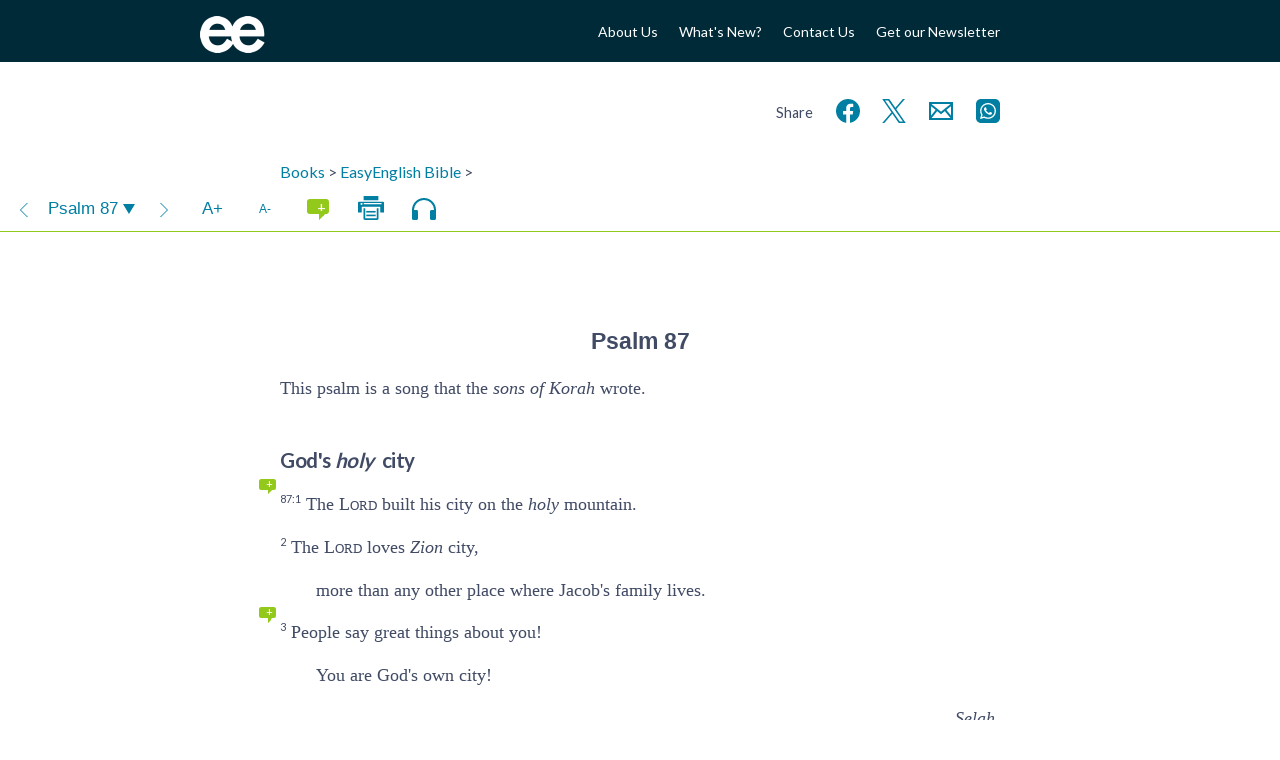

--- FILE ---
content_type: text/javascript
request_url: https://www.easyenglish.bible/wp2014/wp-content/litespeed/js/de6dba20bcf2c38a5b43e4af77bad5e5.js?ver=4e0c6
body_size: 1181
content:
jQuery(document).ready(function($){var navLoadRange=5;var loadChunk=function(ref){console.log("LOADING "+ref.r+': '+ref.b+'.'+ref.c);var booknum=bookIndexFromOSIS(ref.b)+1;if(booknum>=40)
booknum++;if(booknum<10)
booknum='0'+booknum;var url=window.dataURL+ref.r+'/'+booknum+ref.b+'EEB-'+pad(ref.c,3)+".html";return $.get(url).fail(function(event,jqxhr,settings,thrownError){console.log("Failed to load chunk")})}
var LoadingNext=!1;var loadNext=function(chunk){var $chunk=$(chunk);if($chunk.next().length>0||LoadingNext)
return;var ref={'r':$chunk.data('r'),'b':$chunk.data('b'),'c':parseInt($chunk.data('c'))};ref=nextRef(ref);LoadingNext=!0;var $vp=$chunk.closest('.viewer-pane');return loadChunk(ref).done(function(data){if($chunk.next().length>0)
return;var $newchunk=$('<div>').addClass('chunk').data(ref).append(data);buildChunk($newchunk);$chunk.after($newchunk);return ref}).always(function(){afterLoad($vp);LoadingNext=!1})}
var LoadingPrev=!1;var loadPrev=function(chunk){var $chunk=$(chunk);if($chunk.prev().length>0||LoadingPrev)
return;var ref={'r':$chunk.data('r'),'b':$chunk.data('b'),'c':parseInt($chunk.data('c'))};ref=prevRef(ref);LoadingPrev=!0;var $vp=$chunk.closest('.viewer-pane');return loadChunk(ref).done(function(data){if($chunk.prev().length>0)
return;var $newchunk=$('<div>').addClass('chunk').data(ref).append(data);buildChunk($newchunk);var top1=$chunk.position().top;var scroll1=$vp.scrollTop();$vp.css('-webkit-overflow-scrolling','auto');$chunk.before($newchunk);var scroll2=$vp.scrollTop();var top2=$chunk.position().top;if(scroll1==scroll2){var s1=$vp.scrollTop();$vp.scrollTop(scroll1+(top2-top1));var s2=$vp.scrollTop();$vp.css('-webkit-overflow-scrolling','touch')}
return ref}).always(function(){afterLoad($vp);LoadingPrev=!1})}
var lazyLoad=function($vp){try{loadPrev($('.chunk').firstBelow(0));loadNext($('.chunk').lastAbove($vp.height()))}catch(Ex){console.log(Ex)}}
setupLazyLoad=function($vp){$vp.scroll(_.throttle(function(){lazyLoad($vp)},333));setTimeout(function(){lazyLoad($vp)},100)}
buildChunk=function($chunk){$chunk=$($chunk);$chunk.attr('data-r',$chunk.data('r')).attr('data-b',$chunk.data('b')).attr('data-c',$chunk.data('c'));buildComments($chunk);$chunk.find('w, .comment_caller').attr('tabindex',0)}
var buildComments=function($chunk){var commentSelector='div[sfm="f"], li[sfm="ili"]';$chunk.find(commentSelector).each(function(i,e){var $e=$(e);if($e.parent().is('.comment_wrap'))
return;$e.nextUntil(':not('+commentSelector+')').addBack().wrapAll("<div class='comment_wrap'></div>").parent().before($("<div class='comment_caller show'><div class='comment_toggle show'></div></div>"));if($e.attr('sfm')=='ip'){$e.closest('.comment_wrap').addClass('ip').prev('.comment_caller').removeClass('show').find('.comment_toggle').removeClass('show')}})}
navTo=function($vp,ref){let url='';if(ref.url){url=resourceRoot+$vp.data('t')+'/'+ref.r+'/'+ref.url}else{url=resourceRoot+$vp.data('t')+'/'+ref.r+'/'+bookFromOSIS(ref.b).name.toLowerCase().replace(/ /g,'-')+'/'}
if(typeof(ref.c)!=='undefined')
url+=ref.c+'/';window.location=url;return}
afterLoad=function($vp){var prev=prevRef($vp.find('.chunk').first().data());if(prev===null)
$('.prev-chunk').hide();else $('.prev-chunk').show().find('span').text(refToHuman(prev));var next=nextRef($vp.find('.chunk').last().data());if(next===null)
$('.next-chunk').hide();else $('.next-chunk').show().find('span').text(refToHuman(next));setNavBarLocation($vp.closest('.viewer-window'),$vp)}
addTOC=function($vp){$chunk=$vp.find('.chunk');$headings=$chunk.find('h2, h3');if($headings.length>0){$toc=$('<ul class="toc"></ul>');$headings.each(function(i,h){if(h.id==='')
h.id='h-'+i;let $link=$('<li></li>').addClass('toc-'+h.tagName.toLowerCase());$link.append($('<a></a>').text($(h).text()).attr('href','#'+h.id));$toc.append($link)});$chunk.find('h1').after($toc)}}
jumpNav=function($vp,ref){return loadChunk(ref).done(function(data){var $newchunk=$('<div>').addClass('chunk').data(ref).append(data);buildChunk($newchunk);$vp.find('.viewer-content').empty().append($newchunk);return ref}).always(function(){afterLoad($vp);LoadingNext=!1})}
$('.next-chunk').click(function(ev){var $vp=$(ev.target).closest('.viewer-pane');loadNext($vp.find('.chunk').last()).done(function(ref){navTo($vp,ref)})})
$('.prev-chunk').click(function(ev){var $vp=$(ev.target).closest('.viewer-pane');loadPrev($vp.find('.chunk').first()).done(function(ref){navTo($vp,ref)})})})
;

--- FILE ---
content_type: text/javascript
request_url: https://www.easyenglish.bible/wp2014/wp-content/litespeed/js/0969f2ed4c976db2b8004b8d1e1172c9.js?ver=6e7b3
body_size: 2500
content:
jQuery(document).ready(function($){if($('.viewer-nav').length>0){var $nav=$('.viewer-nav');var $text=$('.viewer-content');createNavBar=function($vw){var $btns=$nav.find('.buttons');$btns.append("<a href='/' title='Home'><img class='homebutton' src='https://www.easyenglish.bible/wp2014/wp-content/themes/easyenglish/library/images/logo.png' alt='home'/></a>");if($vw.find('.viewer-pane').data('reftype')==='biblical-book'){addNavBarBookNav($vw,$nav,$btns,!1)}
if($vw.find('.viewer-pane').data('reftype')==='biblical'){if($vw.find('.viewer-pane').data('t')!=='commentary')
addNavBarBookNav($vw,$nav,$btns);addNavBarScrollUpdate($vw);addNavBarComments($vw,$nav,$btns);addNavBarPrint($vw,$btns);addNavBarPlay($vw,$btns)}
addNavBarTextSize($vw,$nav,$btns);$btns.find('.more-caller').click(function(){$btns.find('.more').slideToggle()});pinNavBar($vw)}
var generateBCVList=function(showChapters=!0,index=[]){var $booklist=$("<ul class='chapter-nav' data-id='booklist'></ul>");index.forEach(function(ch){var $name=$("<span>"+ch.title+"</span>");var $bk=$("<li tabindex='0' data-url='"+ch.url+"'></li>");$bk.append($name);$bk.find('li').attr('tabindex',0);$booklist.append($bk)});books.forEach(function(book){var name=book.name;if(name=='Psalm')
name='Psalms';var $name=$("<span>"+name+"</span>");var $bk=$("<li tabindex='0' data-book='"+book.osis+"' b='"+book.osis.replace(/ /g,'-')+"'></li>");$bk.append($name);if(showChapters){$bk.addClass('ch-list');var $clist=$("<ul></ul>");$clist.append($("<li class='intro' b='"+book.osis.replace(/ /g,'-')+"' c='"+0+"'>"+"Intro..."+"</li>"));for(c=1;c<=book.chs;c++){var link=$("<li b='"+book.osis.replace(/ /g,'-')+"' c='"+c+"'>"+c+"</li>");$clist.append(link)}
$bk.append($clist);$bk.click(function(ev){var $book=$(ev.target);var $ul=$(ev.target).closest('li').find('ul');var $modal=$ul.closest('.modal');var startY=$book.position().top;$booklist.find('ul').not($ul).hide();$ul.slideToggle();var diff=$book.position().top-startY;if($modal.length)
$modal[0].scrollTop+=diff;ev.preventDefault()})}
$bk.find('li').attr('tabindex',0);$booklist.append($bk)});$booklist.on('click','li:not(.ch-list)',function(ev){$e=$(ev.target).closest('li');var ref={b:$e.attr('b'),c:$e.attr('c'),url:$e.data('url')};console.log($e);if($booklist[0].callback)
$booklist[0].callback(ref);hideModal();ev.preventDefault();ev.stopPropagation()})
$booklist.on('keydown','li',function(ev){if(ev.key=='Enter'||ev.key==' '){$(ev.target).click();ev.preventDefault()}
if(ev.key=='ArrowLeft'){if($(ev.target).is(':first-child'))
$(ev.target).closest('.ch-list').focus();else $(ev.target).prev().focus()}
if(ev.key=='ArrowRight'){if($(ev.target).is('.ch-list')&&$(ev.target).find('ul:visible').length)
$(ev.target).find('ul:visible li').first().focus();else if($(ev.target).is(':last-child'))
$(ev.target).closest('.ch-list').next().focus();else $(ev.target).next().focus()}
if(ev.key=='ArrowUp'){if($(ev.target).is('.ch-list'))
$(ev.target).prev().focus();else if($(ev.target).index()==0)
$(ev.target).closest('.ch-list').focus();else if($(ev.target).index()<6)
$(ev.target).siblings().first().focus();else $(ev.target).prev().prev().prev().prev().prev().focus()}
if(ev.key=='ArrowDown'){if($(ev.target).is('.ch-list')&&$(ev.target).find('ul:visible').length)
$(ev.target).find('ul:visible li').first().focus();else if($(ev.target).is('.ch-list'))
$(ev.target).next().focus();else if($(ev.target).index()==0)
$(ev.target).next().focus();else if($(ev.target).index()>$(ev.target).siblings().length-5)
$(ev.target).closest('.ch-list').next().focus();else $(ev.target).next().next().next().next().next().focus()}});$('.hidden-store').append($booklist)}
addNavBarBookNav=function($vw,$nav,$btns,showChapters=!0){generateBCVList(showChapters,$vw.find('.viewer-pane').data('index'));var $ch_btn=$("<button tabindex='0' class='navbarBooksButton dropdown-button books' title='Index'><span class='long'></span><span class='short'></span> <span class='current-chapter'></span></button>");$btns.find('.nav-buttons .dropdowns').append($ch_btn);$ch_btn.click(function(ev){showModal($vw,$('.chapter-nav'));try{$('.chapter-nav li').removeClass('current-chapter')
var $v=getScrollVerse($vw.find('.viewer-pane'));if(!$v.length)
$vw.find('.chunk');var b=$v.attr('b')||$v.data('b');var c=$v.attr('c')||$v.data('c');var currentBookLi=$('.chapter-nav li[data-book="'+b+'"]');$('.modal .dialog').scrollTop(currentBookLi.position().top-30);currentBookLi.find('ul').show();currentBookLi.addClass('current-book');currentBookLi.find('li[c="'+c+'"]').addClass('current-chapter').focus()}catch(ex){console.log(ex)}
$('.chapter-nav')[0].callback=function(ref){var $vp=$vw.find('.viewer-pane');ref.r=$vp.data('r');navTo($vp,ref)}})}
addNavBarTextSize=function($vw,$nav,$btns){var smaller=$btns.find('.smaller');var larger=$btns.find('.larger');var setFontSize=function($vw,size){var $v=getScrollVerse();var top1=$v.position().top;$vw.find('.viewer-content').css('font-size',size);localStorage.setItem('textSize',$vw.find('.viewer-content').css('font-size'));var top2=$v.position().top;$vp.scrollTop($vp.scrollTop()+top2-top1)}
smaller.click(function(){setFontSize($vw,"-=1px")});larger.click(function(){setFontSize($vw,"+=1px")});if(localStorage.getItem('textSize')){$vw.find('.viewer-content').css('font-size',localStorage.getItem('textSize'))}}
addNavBarPrint=function($vw,$btns){$printOptions=$('#print-options');$printOptions.find('.option').click(function(ev){var $e=$(ev.target).closest('.option');$('html').removeClass(function(index,className){return(className.match(/(^|\s)print-style-\S+/g)||[]).join(' ')}).addClass('print-style-'+$e.data('style'));if(!$printOptions.find('.default-size').is(':checked'))
$('html').addClass('print-style-default-size');if($printOptions.find('.show-all-comments').is(':checked'))
$('html').addClass('print-style-show-all-comments');$('#page-style').remove();$('html').append($("<style id='page-style'>@page { "+$e.data('page')+" }</style>"));hideModal(null,!0);window.print()});$btns.find('.print').click(function(){showModal($vw,$printOptions)}).show()}
addNavBarPlay=function($vw,$btns){$btns.find('.play').click(function(ev){console.log('p');ev.preventDefault();let $btn=$(ev.target).closest('a');let $playerbar=$vw.find('.audio-player-bar');if($playerbar.data('source')){$playerbar.data('source').append($playerbar.find('.audio-player'))}
$playerbar.data('source',$btn.next('.audio-player-holder'));let $player=$btn.next('.audio-player-holder').find('.audio-player');$playerbar.append($player);$playerbar.fadeIn();$playerbar.find('audio')[0].play();$playerbar.find('.close').on('click',function(ev){ev.preventDefault();$playerbar.fadeOut();$playerbar.find('audio')[0].pause()});$playerbar.find('.change-voice').on('click',function(ev){ev.preventDefault();$playerbar.find('.voice-popup').fadeToggle()});$playerbar.find('.voice-popup a').on('click',function(ev){ev.preventDefault();let $a=$(ev.target).closest('a');$playerbar.find('.voice-popup a').removeClass('selected');$a.addClass('selected');let url=$a.attr('href');$playerbar.find('mediaelementwrapper')[0].setSrc(url);$playerbar.find('mediaelementwrapper')[0].play();$playerbar.find('.button.download').attr('href',url)})})};pinNavBar=function($vw,$btns){$nav=$vw.find('.viewer-nav');$(window).scroll(function(){if($vw.offset().top<$(window).scrollTop())
$nav.addClass('pinned');else $nav.removeClass('pinned')})};addNavBarComments=function($vw,$nav,$btns){var $comment_btn=$(".comment_toggle").parent().show();$comment_btn.click(function(){var $v=getScrollVerse();var top1=$v.position().top;if(!$comment_btn.find('.comment_toggle').is('.show')){$('.comment_wrap').hide();$('.comment_caller').addClass('show');$comment_btn.find('.comment_toggle').addClass('show')}else{$('.comment_wrap').show();$('.comment_caller').removeClass('show');$comment_btn.find('.comment_toggle').removeClass('show')}
var top2=$v.position().top;$vp.scrollTop($vp.scrollTop()+top2-top1)})};doTab=function(tab){$tab=$(tab);if($tab.is(':visible'))
$tab.slideUp();else{$('.tab').slideUp();$tab.slideDown()}};getScrollVerse=function($vp){var scrollTop=20;var $v=null;$('c').each(function(i,e){if($(e).position()['top']>scrollTop)
return!1;$v=$(e)});if(!$v){$v=$($('c')[0])}
if($v.length==0){$v=$($('.chunk')[0])}
if($v.length){$v.nextUntil('c').find('v').each(function(i,e){if($(e).position()['top']>scrollTop)
return!1;$v=$(e)})}
return $v};var scroll_last_b='';var scroll_last_c='';var scroll_last_v='';var scroll_ch_regex=new RegExp(/(\w\w\w)-(\d+)(?=-?)(\d*)/);setNavBarLocation=function($vw,$vp){b='Books',c='',v='';$v=getScrollVerse($vp);$booksButton=$vw.find('.navbarBooksButton');$booksList=$vw.find('.navbarBooksList');if($v==undefined){$booksButton.find('.long').text('Books');$booksButton.find('.short').text('Books')}else{b=$v.attr('b')||$v.data('b')||$v.closest('.chunk').data('b');c=$v.attr('c')||$v.data('c');v=$v.attr('v')||$v.data('v');if(v==undefined)
v=0}
if(b!==scroll_last_b&&b!=='Books'){var book=bookFromOSIS(b);if(book){$booksButton.find('.long').text(book.name);$booksButton.find('.short').text(book.osis);$booksList.find('li').removeClass('current-book');$booksList.find('li[data-book="'+b+'"]').addClass('current-book')}else{if(b==='INTRO'){$booksButton.find('.long').text('Intro');$booksButton.find('.short').text('Intro')}}}
if(c!==scroll_last_c){$booksButton.find('.current-chapter').text((c?c:''))}
if(v!==scroll_last_v){if(bookFromOSIS(b)){bName=bookFromOSIS(b).name.toLowerCase().replace(' ','-')}}
scroll_last_b=b;scroll_last_c=c;scroll_last_v=v}
addNavBarScrollUpdate=function($vw){var $vp=$vw.find('.viewer-pane');var boundSetNavBarLocation=_.throttle(function(){setNavBarLocation($vw,$vp)},333);$vp.scroll(boundSetNavBarLocation);$vp.scroll(_.throttle(function(){setNavBarLocation($vw,$vp)},250));$vp.on('touchmove',boundSetNavBarLocation);boundSetNavBarLocation()}}})
;

--- FILE ---
content_type: text/javascript
request_url: https://www.easyenglish.bible/wp2014/wp-content/litespeed/js/f5adb37ce05a84e88564e288703955ba.js?ver=76f5f
body_size: 2081
content:
(function(global,factory){typeof exports==='object'&&typeof module!=='undefined'?module.exports=factory():typeof define==='function'&&define.amd?define(factory):(global.MicroModal=factory())}(this,(function(){'use strict';var version="0.3.2";var classCallCheck=function(instance,Constructor){if(!(instance instanceof Constructor)){throw new TypeError("Cannot call a class as a function")}};var createClass=function(){function defineProperties(target,props){for(var i=0;i<props.length;i++){var descriptor=props[i];descriptor.enumerable=descriptor.enumerable||!1;descriptor.configurable=!0;if("value" in descriptor)descriptor.writable=!0;Object.defineProperty(target,descriptor.key,descriptor)}}
return function(Constructor,protoProps,staticProps){if(protoProps)defineProperties(Constructor.prototype,protoProps);if(staticProps)defineProperties(Constructor,staticProps);return Constructor}}();var toConsumableArray=function(arr){if(Array.isArray(arr)){for(var i=0,arr2=Array(arr.length);i<arr.length;i++)arr2[i]=arr[i];return arr2}else{return Array.from(arr)}};var MicroModal=function(){var FOCUSABLE_ELEMENTS=['a[href]','area[href]','input:not([disabled]):not([type="hidden"]):not([aria-hidden])','select:not([disabled]):not([aria-hidden])','textarea:not([disabled]):not([aria-hidden])','button:not([disabled]):not([aria-hidden])','iframe','object','embed','[contenteditable]','[tabindex]:not([tabindex^="-"])'];var Modal=function(){function Modal(_ref){var targetModal=_ref.targetModal,_ref$triggers=_ref.triggers,triggers=_ref$triggers===undefined?[]:_ref$triggers,_ref$onShow=_ref.onShow,onShow=_ref$onShow===undefined?function(){}:_ref$onShow,_ref$onClose=_ref.onClose,onClose=_ref$onClose===undefined?function(){}:_ref$onClose,_ref$openTrigger=_ref.openTrigger,openTrigger=_ref$openTrigger===undefined?'data-micromodal-trigger':_ref$openTrigger,_ref$closeTrigger=_ref.closeTrigger,closeTrigger=_ref$closeTrigger===undefined?'data-micromodal-close':_ref$closeTrigger,_ref$disableScroll=_ref.disableScroll,disableScroll=_ref$disableScroll===undefined?!1:_ref$disableScroll,_ref$disableFocus=_ref.disableFocus,disableFocus=_ref$disableFocus===undefined?!1:_ref$disableFocus,_ref$awaitCloseAnimat=_ref.awaitCloseAnimation,awaitCloseAnimation=_ref$awaitCloseAnimat===undefined?!1:_ref$awaitCloseAnimat,_ref$debugMode=_ref.debugMode,debugMode=_ref$debugMode===undefined?!1:_ref$debugMode;classCallCheck(this,Modal);this.modal=targetModal;this.config={debugMode:debugMode,disableScroll:disableScroll,openTrigger:openTrigger,closeTrigger:closeTrigger,onShow:onShow,onClose:onClose,awaitCloseAnimation:awaitCloseAnimation,disableFocus:disableFocus};if(triggers.length>0)this.registerTriggers.apply(this,toConsumableArray(triggers));this.onClick=this.onClick.bind(this);this.onKeydown=this.onKeydown.bind(this)}
createClass(Modal,[{key:'registerTriggers',value:function registerTriggers(){var _this=this;for(var _len=arguments.length,triggers=Array(_len),_key=0;_key<_len;_key++){triggers[_key]=arguments[_key]}
triggers.filter(Boolean).forEach(function(trigger){trigger.addEventListener('click',function(){return _this.showModal()})})}},{key:'showModal',value:function showModal(){this.activeElement=document.activeElement;this.modal.setAttribute('aria-hidden','false');this.modal.classList.add('is-open');this.setFocusToFirstNode();this.scrollBehaviour('disable');this.addEventListeners();this.config.onShow(this.modal)}},{key:'closeModal',value:function closeModal(){var modal=this.modal;this.modal.setAttribute('aria-hidden','true');this.removeEventListeners();this.scrollBehaviour('enable');if(this.activeElement){this.activeElement.focus()}
this.config.onClose(this.modal);if(this.config.awaitCloseAnimation){this.modal.addEventListener('animationend',function handler(){modal.classList.remove('is-open');modal.removeEventListener('animationend',handler,!1)},!1)}else{modal.classList.remove('is-open')}}},{key:'closeModalById',value:function closeModalById(targetModal){this.modal=document.getElementById(targetModal);if(this.modal)this.closeModal();}},{key:'scrollBehaviour',value:function scrollBehaviour(toggle){if(!this.config.disableScroll)return;var body=document.querySelector('body');switch(toggle){case 'enable':Object.assign(body.style,{overflow:'',height:''});break;case 'disable':Object.assign(body.style,{overflow:'hidden',height:'100vh'});break;default:}}},{key:'addEventListeners',value:function addEventListeners(){this.modal.addEventListener('touchstart',this.onClick);this.modal.addEventListener('click',this.onClick);document.addEventListener('keydown',this.onKeydown)}},{key:'removeEventListeners',value:function removeEventListeners(){this.modal.removeEventListener('touchstart',this.onClick);this.modal.removeEventListener('click',this.onClick);document.removeEventListener('keydown',this.onKeydown)}},{key:'onClick',value:function onClick(event){if(event.target.hasAttribute(this.config.closeTrigger)){this.closeModal();event.preventDefault()}}},{key:'onKeydown',value:function onKeydown(event){if(event.keyCode===27)this.closeModal(event);if(event.keyCode===9)this.maintainFocus(event);}},{key:'getFocusableNodes',value:function getFocusableNodes(){var nodes=this.modal.querySelectorAll(FOCUSABLE_ELEMENTS);return Array.apply(undefined,toConsumableArray(nodes))}},{key:'setFocusToFirstNode',value:function setFocusToFirstNode(){if(this.config.disableFocus)return;var focusableNodes=this.getFocusableNodes();if(focusableNodes.length)focusableNodes[0].focus();}},{key:'maintainFocus',value:function maintainFocus(event){var focusableNodes=this.getFocusableNodes();if(!this.modal.contains(document.activeElement)){focusableNodes[0].focus()}else{var focusedItemIndex=focusableNodes.indexOf(document.activeElement);if(event.shiftKey&&focusedItemIndex===0){focusableNodes[focusableNodes.length-1].focus();event.preventDefault()}
if(!event.shiftKey&&focusedItemIndex===focusableNodes.length-1){focusableNodes[0].focus();event.preventDefault()}}}}]);return Modal}();var activeModal=null;var generateTriggerMap=function generateTriggerMap(triggers,triggerAttr){var triggerMap=[];triggers.forEach(function(trigger){var targetModal=trigger.attributes[triggerAttr].value;if(triggerMap[targetModal]===undefined)triggerMap[targetModal]=[];triggerMap[targetModal].push(trigger)});return triggerMap};var validateModalPresence=function validateModalPresence(id){if(!document.getElementById(id)){console.warn('MicroModal v'+version+': \u2757Seems like you have missed %c\''+id+'\'','background-color: #f8f9fa;color: #50596c;font-weight: bold;','ID somewhere in your code. Refer example below to resolve it.');console.warn('%cExample:','background-color: #f8f9fa;color: #50596c;font-weight: bold;','<div class="modal" id="'+id+'"></div>');return!1}};var validateTriggerPresence=function validateTriggerPresence(triggers){if(triggers.length<=0){console.warn('MicroModal v'+version+': \u2757Please specify at least one %c\'micromodal-trigger\'','background-color: #f8f9fa;color: #50596c;font-weight: bold;','data attribute.');console.warn('%cExample:','background-color: #f8f9fa;color: #50596c;font-weight: bold;','<a href="#" data-micromodal-trigger="my-modal"></a>');return!1}};var validateArgs=function validateArgs(triggers,triggerMap){validateTriggerPresence(triggers);if(!triggerMap)return!0;for(var id in triggerMap){validateModalPresence(id)}return!0};var init=function init(config){var options=Object.assign({},{openTrigger:'data-micromodal-trigger'},config);var triggers=[].concat(toConsumableArray(document.querySelectorAll('['+options.openTrigger+']')));var triggerMap=generateTriggerMap(triggers,options.openTrigger);if(options.debugMode===!0&&validateArgs(triggers,triggerMap)===!1)return;for(var key in triggerMap){var value=triggerMap[key];options.targetModal=key;options.triggers=[].concat(toConsumableArray(value));new Modal(options)}};var show=function show(targetModal,config){var options=config||{};options.targetModal=targetModal;if(options.debugMode===!0&&validateModalPresence(targetModal)===!1)return;activeModal=new Modal(options);activeModal.showModal()};var close=function close(targetModal){if(targetModal)
activeModal.closeModalById(targetModal);else if(activeModal&&activeModal.modal.parentNode)
activeModal.closeModal();};return{init:init,show:show,close:close}}();return MicroModal})))
;